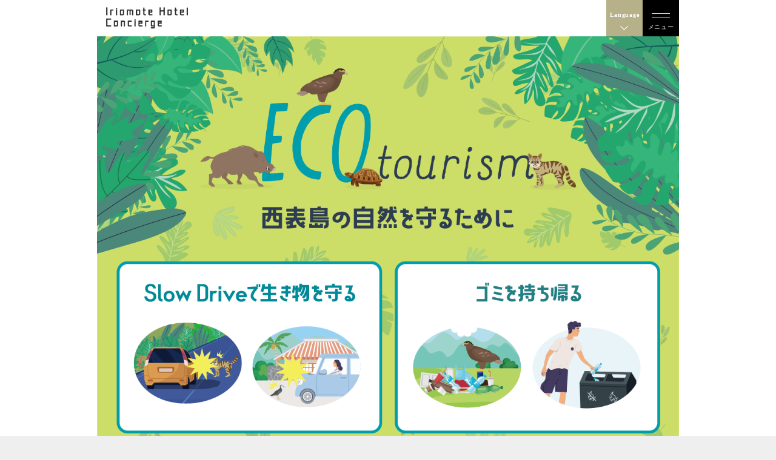

--- FILE ---
content_type: text/html; charset=UTF-8
request_url: https://iriomotehotel-concierge.com/event/6377/
body_size: 2149
content:
<!DOCTYPE html>
<html>
<head>
<!-- Google Tag Manager -->
<script>(function(w,d,s,l,i){w[l]=w[l]||[];w[l].push({'gtm.start':
new Date().getTime(),event:'gtm.js'});var f=d.getElementsByTagName(s)[0],
j=d.createElement(s),dl=l!='dataLayer'?'&l='+l:'';j.async=true;j.src=
'https://www.googletagmanager.com/gtm.js?id='+i+dl;f.parentNode.insertBefore(j,f);
})(window,document,'script','dataLayer','GTM-T8PWHWD');</script>
<!-- End Google Tag Manager -->

<meta http-equiv="Content-Type" content="text/html; charset=utf-8" />
<title>西表島コンシェルジュ</title>
<meta name="viewport" content="width=device-width,initial-scale=1">
<meta name="description" content="" />
<meta name="keywords" content="" />
<link rel="stylesheet" type="text/css" href="https://iriomotehotel-concierge.com/wp/wp-content/themes/iriomote/_share/css/style.css" />
<link rel="stylesheet" type="text/css" href="https://iriomotehotel-concierge.com/wp/wp-content/themes/iriomote/_share/css/swiper.css" />
<script src="//ajax.googleapis.com/ajax/libs/jquery/1.9.1/jquery.min.js"></script>
<script src="//cdnjs.cloudflare.com/ajax/libs/jquery-easing/1.4.1/jquery.easing.min.js"></script>
<script type="text/javascript" src="https://iriomotehotel-concierge.com/wp/wp-content/themes/iriomote/_share/js/script.js"></script>
<script type="text/javascript" src="https://iriomotehotel-concierge.com/wp/wp-content/themes/iriomote/_share/js/swiper.min.js"></script>
<!--[if lt IE 9]>
<script src="//html5shiv.googlecode.com/svn/trunk/html5.js"></script>
<script src="//css3-mediaqueries-js.googlecode.com/svn/trunk/css3-mediaqueries.js"></script>
<![endif]-->
</head>

<body id="top">
<!-- Google Tag Manager (noscript) -->
<noscript><iframe src="https://www.googletagmanager.com/ns.html?id=GTM-T8PWHWD"
height="0" width="0" style="display:none;visibility:hidden"></iframe></noscript>
<!-- End Google Tag Manager (noscript) -->
	
<div class="wrapper">
<header>
	<h1><a href="/"><img src="https://iriomotehotel-concierge.com/wp/wp-content/themes/iriomote/_share/img/logo_new.png"></a></h1>
	

	<div class="language">
		<p>Language</p>
	</div>

	

	<div class="lang-outer">
		<ul class="lang-inner">
			<li><a href="./?l=ja">日本語</a></li>
			<li><a href="./?l=en">ENGLISH</a></li>
		</ul>
	</div>

	
	<div class="menu-outer">
		<div class="menu">
			<span class="icon-"></span>
			<span class="icon-"></span>
		</div>
		<p>メニュー</p>
	</div>
	
	<div class="header-nav">
		<ul>
			<li>
				<a href="/restaurant/">お食事</a>
			</li>
			<li>
				<a href="/activity/">本日参加可能ツアー</a>
			<li>
				<a href="/shop/">ショップ・スパ</a>
			</li>
			<li>
				<a href="/event/">イベント</a>
			</li>
			<li>
				<a href="/bus/">無料送迎バス運行情報</a>
			</li>
			<li>
				<a href="/info/">館内MAP</a>
			</li>
		</ul>
	</div>
	
</header>
<main>
	
	<!-- ======================= mv ======================== -->
	
	<p class="top-mv"><img src="https://iriomotehotel-concierge.com/wp/wp-content/uploads/2021/06/posterA4_20210514.png"></p>
		
	<!-- ======================= info ======================== -->
	

		<div class="top-info">
			<p class="top-info-icon"><span class="icon-info"><img src="https://iriomotehotel-concierge.com/wp/wp-content/themes/iriomote/_share/img/icon_info.png"></span></p>
			<div class="top-info-inner">
				
							<p><a href="bus/"><b>現在、石垣港⇔上原航路は欠航しておりますが、大原航路の船便は運航しております。</b><br />
<a href="http://www.aneikankou.co.jp/timetables" target='_blank'>安栄観光</a><br />
<a href="https://www.yaeyama.co.jp/sp/operation.html" target='_blank'>八重山観光フェリー</a><br />
</a>（昨日以前の更新です）</p>
		
	
							<p></p>
				
			</div>
		</div>

		
	<!-- ======================= top-nav ======================== -->
		
		<ul class="top-nav">
			<li>
				<p class="nav-img"><a href="restaurant/"><img src="https://iriomotehotel-concierge.com/wp/wp-content/uploads/2020/10/cWb8XiqssqyMuBL1603605417_1603605488.jpg"></a></p>
				<p class="nav-ttl">お食事</p>
			</li>
			<li>
				<p class="nav-img"><a href="activity/"><img src="https://iriomotehotel-concierge.com/wp/wp-content/uploads/2020/10/fWHWFXFcu8pj2RX1603605782_1603605878.jpg"></a></p>
				<p class="nav-ttl">本日参加可能ツアー</p>
			<li>
				<a href="shop/">
				<p class="nav-img"><a href="shop/"><img src="https://iriomotehotel-concierge.com/wp/wp-content/uploads/2022/04/07-060-1.jpg"></a></p>
				<p class="nav-ttl">ショップ・スパ</p>
			</li>
			<li>
				<p class="nav-img"><a href="event/"><img src="https://iriomotehotel-concierge.com/wp/wp-content/uploads/2020/10/4hJJDfLtgBOksGZ1603605623_1603605653.jpg"></a></p>
				<p class="nav-ttl">イベント</p>
			</li>
		</ul>
		
		
		<!-- ======================= under-nav ======================== -->
		
		<a href="bus/" class="btn-base btn-bus">無料送迎バス運行情報</a>
		<a href="info/" class="btn-base btn-info">館内MAP</a>
		<a href="https://www.hoshinoresorts.com/legalnoticeaccommodations/" target="_blank" class="btn-base btn-info">宿泊約款</a>
		<a href="https://www.hoshinoresorts.com/hotelregulations/" target="_blank" class="btn-base btn-info">利用規則</a>
		
	
<!-- 			 -->

		
	</main>

	<footer>
	<a href="https://iriomotehotel.com" target="_blank"><img src="https://iriomotehotel-concierge.com/wp/wp-content/themes/iriomote/_share/img/logo.png"></a>
</footer>
</div><!--/wrapper-->

</body>
</html>

--- FILE ---
content_type: text/css
request_url: https://iriomotehotel-concierge.com/wp/wp-content/themes/iriomote/_share/css/style.css
body_size: 20104
content:
@charset "UTF-8";
/* ==========================================================================
  Reset
  ========================================================================== */
html, body, div, span, object, iframe, h1, h2, h3, h4, h5, h6, p, blockquote, pre, abbr, address, cite, code, del, dfn, em, img, ins, kbd, q, samp, small, strong, sub, sup, var, b, i, dl, dt, dd, ol, ul, li, fieldset, form, label, legend, table, caption, tbody, tfoot, thead, tr, th, td, article, aside, dialog, figure, footer, header, hgroup, menu, nav, section, time, mark, audio, video {
  margin: 0;
  padding: 0;
  border: 0;
  outline: 0;
  background: transparent;
  font-style: normal;
  vertical-align: baseline;
}

article, aside, dialog, figure, footer, header, hgroup, nav, section {
  display: block;
}

ul, ol {
  list-style: none;
}

blockquote, q {
  quotes: none;
}

blockquote::before, blockquote::after, q::before, q::after {
  content: "";
  content: none;
}

img {
  font-size: 0;
  line-height: 0;
}

a {
  margin: 0;
  padding: 0;
  border: 0;
  outline: none;
  background: transparent;
  font-size: 100%;
  vertical-align: baseline;
}

ins {
  background-color: #ff9;
  color: #000;
  text-decoration: none;
}

mark {
  background-color: #ff9;
  font-weight: bold;
  font-style: italic;
  color: #000;
}

del {
  text-decoration: line-through;
}

abbr[title], dfn[title] {
  border-bottom: 1px dotted #000;
  cursor: help;
}

table {
  border-spacing: 0;
  border-collapse: collapse;
}

fieldset, img {
  line-height: 0;
  vertical-align: top;
}

hr {
  display: none;
}

input, select {
  vertical-align: middle;
}

html {
  overflow-y: scroll;
  *zoom: 1;
}

* {
  margin: 0;
  padding: 0;
}

img {
  vertical-align: bottom;
  font-size: 0;
  line-height: 0;
}

html, body {
  width: 100%;
  height: 100%;
}

ul, li {
  list-style: none;
}

b {
  font-weight: bold;
}

iframe {
  border: none;
  outline: none;
}

/* ======================================================
base
====================================================== */
* {
  box-sizing: border-box;
}

body {
  background: #efefef;
}

img {
  width: 100%;
  height: auto;
  font-size: 0;
  line-height: 1;
}

@font-face {
  font-family: "YuGothic M";
  src: local("Yu Gothic Medium");
}
.wrapper {
  position: relative;
  margin: 0 auto;
  font-family: "游ゴシック体", YuGothic, "游ゴシック", "Yu Gothic", "YuGothic M", "メイリオ", "Hiragino Kaku Gothic ProN", "Hiragino Sans", sans-serif;
  color: #353535;
  font-feature-settings: "palt" 1;
  -webkit-font-smoothing: antialiased;
  font-size: 14px;
  line-height: 1.8;
  letter-spacing: 0.05em;
  z-index: 0;
  background: #fff;
  padding-top: 60px;
}
@media screen and (min-width: 769px) {
  .wrapper {
    padding-top: 0;
  }
}

main {
  display: block;
  max-width: 960px;
  margin: 0 auto;
}

.gray {
  color: #353535;
}

a {
  color: #333;
}

/* ======================================================
ボタン
====================================================== */
a.btn-base {
  display: block;
  text-decoration: none;
  width: 250px;
  height: 45px;
  line-height: 45px;
  position: relative;
  text-align: center;
  font-weight: bold;
  font-size: 16px;
  margin: 0 auto;
  border-radius: 5px;
  font-family: "游明朝", YuMincho, "Hiragino Mincho ProN W3", "ヒラギノ明朝 ProN W3", "Hiragino Mincho ProN", "HG明朝E", "ＭＳ Ｐ明朝", "ＭＳ 明朝", serif;
}
a.btn-base:after {
  content: "";
  position: absolute;
  top: 50%;
  right: 10px;
  width: 8px;
  height: 8px;
  margin-top: -4px;
  border-top: 2px solid #fff;
  border-right: 2px solid #fff;
  -transform: rotate(45deg);
  -webkit-transform: rotate(45deg);
}

a.btn-long {
  width: 90%;
  height: auto;
  line-height: 1.4;
  padding: 10px 20px;
  margin: 0 auto;
  font-size: 14px;
}

a.btn-single {
  margin: 0 auto 15px;
}

a.btn-official {
  background: #fff;
  color: #419d8a;
  border: 2px solid #419d8a;
}

a.btn-bus {
  color: #fff;
  background: #353535;
  margin: 0 auto 20px;
}

a.btn-info {
  background: #fff;
  border: 1px solid #353535;
  color: #353535;
  margin: 0 auto 20px;
}
a.btn-info:after {
  border-top: 2px solid #353535;
  border-right: 2px solid #353535;
}

a.btn-pdf {
  margin-bottom: 0;
}

a.btn-reserve {
  color: #fff;
  background: #ad6d6d;
  margin: 15px auto;
}
a.btn-reserve:after {
  border: none;
  width: 18px;
  height: 16px;
  background: url(../img/icon_link.png);
  background-size: 18px 16px;
  -transform: rotate(0deg);
  -webkit-transform: rotate(0deg);
  margin-top: -8px;
}

a.btn-event {
  color: #fff;
  background: #353535;
  width: 90%;
  margin: 0 auto 20px;
}
a.btn-event:after {
  border: none;
  width: 18px;
  height: 16px;
  background: url(../img/icon_link.png);
  background-size: 18px 16px;
  -transform: rotate(0deg);
  -webkit-transform: rotate(0deg);
  margin-top: -8px;
}

a.btn-rest {
  color: #fff;
  background: #b7b189;
  margin: 0 auto 20px;
}
a.btn-rest:after {
  border-top: 2px solid #fff;
  border-right: 2px solid #fff;
}

a.btn-shop {
  background: #353535;
  color: #ffffff !important;
  margin-top: 15px;
}

/* ======================================================
header
====================================================== */
header {
  position: fixed;
  z-index: 100;
  width: 100%;
  max-width: 960px;
  margin: 0 auto;
  height: 60px;
  left: auto;
  right: auto;
  top: 0;
  background: #fff;
}
@media screen and (min-width: 769px) {
  header {
    position: relative;
  }
}
header h1 {
  position: absolute;
  left: 15px;
  top: 12px;
  display: block;
  font-size: 0;
}
header h1 img {
  height: 35px;
  width: auto;
}

.language {
  position: absolute;
  top: 0;
  right: 60px;
  width: 60px;
  height: 60px;
  line-height: 50px;
  text-align: center;
  color: #fff;
  font-family: "游明朝", YuMincho, "Hiragino Mincho ProN W3", "ヒラギノ明朝 ProN W3", "Hiragino Mincho ProN", "HG明朝E", "ＭＳ Ｐ明朝", "ＭＳ 明朝", serif;
  background: #b7b189;
  font-size: 10px;
  font-weight: bold;
  cursor: pointer;
}
.language:after {
  content: "";
  position: absolute;
  bottom: 12px;
  right: 50%;
  width: 8px;
  height: 8px;
  margin-right: -4px;
  border-bottom: 1px solid #fff;
  border-right: 1px solid #fff;
  transform: rotate(45deg);
  -webkit-transform: rotate(45deg);
}

.lang-outer {
  display: none;
  position: absolute;
  top: 60px;
  left: 0;
  z-index: 20;
  width: 100%;
  background: #3c7267;
}

.lang-inner {
  width: 100%;
  display: -webkit-flex;
  display: flex;
  -webkit-flex-wrap: wrap;
  flex-wrap: wrap;
  font-family: "游明朝", YuMincho, "Hiragino Mincho ProN W3", "ヒラギノ明朝 ProN W3", "Hiragino Mincho ProN", "HG明朝E", "ＭＳ Ｐ明朝", "ＭＳ 明朝", serif;
}
.lang-inner li {
  width: 50%;
  background: #b7b189;
}
.lang-inner li a {
  font-family: "游明朝", YuMincho, "Hiragino Mincho ProN W3", "ヒラギノ明朝 ProN W3", "Hiragino Mincho ProN", "HG明朝E", "ＭＳ Ｐ明朝", "ＭＳ 明朝", serif;
  display: block;
  width: 100%;
  text-align: center;
  padding: 15px 0;
  text-decoration: none;
  color: #fff;
  font-size: 15px;
  line-height: 1;
}

.menu-outer {
  position: absolute;
  top: 0;
  right: 0;
  width: 60px;
  height: 60px;
  cursor: pointer;
  background: #000000;
}
.menu-outer p {
  position: absolute;
  width: 100%;
  left: 0;
  bottom: 10px;
  text-align: center;
  color: #fff;
  font-size: 10px;
  line-height: 1;
}

.menu {
  position: absolute;
  top: 22px;
  left: 15px;
  width: 30px;
  height: 15px;
}
.menu span {
  background: #fff;
  position: absolute;
  left: 0;
  width: 30px;
  height: 1px;
  transition: all 0.3s;
  -webkit-transition: all 0.3s;
}
.menu span:nth-child(1) {
  top: 0;
}
.menu span:nth-child(2) {
  top: 7px;
}

.active span:nth-child(1), .active span:nth-child(2) {
  transform-origin: center center;
  -webkit-transform-origin: center center;
}
.active span:nth-child(1) {
  transform: rotate(-45deg);
  -webkit-transform: rotate(-45deg);
  top: -1px;
}
.active span:nth-child(2) {
  transform: rotate(45deg);
  -webkit-transform: rotate(45deg);
  width: 30px;
  top: -1px;
}

/* ======================================================
header nav
====================================================== */
.header-nav {
  position: absolute;
  top: 60px;
  left: 0;
  z-index: 10;
  width: 100%;
  display: none;
}
.header-nav ul {
  border-bottom: 1px solid #b7b189;
  display: -webkit-flex;
  display: flex;
  -webkit-flex-wrap: wrap;
  flex-wrap: wrap;
}
.header-nav ul li {
  background: #fff;
  border-top: 1px solid #b7b189;
  width: 100%;
}
.header-nav ul li a {
  display: block;
  padding: 15px 5px;
  color: #000000;
  text-decoration: none;
  position: relative;
  font-size: 15px;
  line-height: 1;
  font-family: "游明朝", YuMincho, "Hiragino Mincho ProN W3", "ヒラギノ明朝 ProN W3", "Hiragino Mincho ProN", "HG明朝E", "ＭＳ Ｐ明朝", "ＭＳ 明朝", serif;
}
.header-nav ul li a:after {
  content: "";
  position: absolute;
  top: 50%;
  right: 10px;
  width: 8px;
  height: 8px;
  margin-top: -4px;
  border-top: 1px solid #000000;
  border-right: 1px solid #000000;
  -transform: rotate(45deg);
  -webkit-transform: rotate(45deg);
}

/* ======================================================
info
====================================================== */
.top-info {
  padding: 10px 4%;
  display: -webkit-flex;
  display: flex;
  -webkit-flex-wrap: wrap;
  flex-wrap: wrap;
  align-items: center;
  justify-content: space-between;
  background: #f7f6f3;
  margin-bottom: 20px;
}

.top-info-icon {
  width: 6%;
}

.top-info-inner {
  width: 90%;
  text-align: left;
  font-size: 14px;
}
.top-info-inner a {
  color: #419d8a;
}

/* ======================================================
top nav
====================================================== */
.top-nav {
  display: -webkit-flex;
  display: flex;
  -webkit-flex-wrap: wrap;
  flex-wrap: wrap;
  justify-content: space-between;
  padding: 0 5.3333%;
}
.top-nav li {
  width: 47%;
  margin-bottom: 15px;
  overflow: hidden;
  background: #fff;
  text-align: center;
}
.top-nav li a {
  text-decoration: none;
  color: #000000;
}
.top-nav li a img {
  border-radius: 4px;
}

.nav-img {
  margin-bottom: 5px;
}

.nav-ttl {
  font-family: "游明朝", YuMincho, "Hiragino Mincho ProN W3", "ヒラギノ明朝 ProN W3", "Hiragino Mincho ProN", "HG明朝E", "ＭＳ Ｐ明朝", "ＭＳ 明朝", serif;
  font-size: 14px;
}

/* ======================================================
box
====================================================== */
.cont-box {
  width: 92%;
  margin: 0 auto 20px;
}

.cont-box-img {
  margin-bottom: 15px;
}

.cont-box-text {
  margin-bottom: 15px;
  text-align: center;
}

/* ======================================================
footer
====================================================== */
footer {
  text-align: center;
  padding: 20px 0;
}
footer img {
  width: 160px;
  height: auto;
}

/* ======================================================
pages- mv
====================================================== */
/* ======================================================
pages- title
====================================================== */
.page-ttl {
  height: 40px;
  line-height: 40px;
  font-size: 16px;
  font-weight: bold;
  padding: 0 4%;
  font-family: "游明朝", YuMincho, "Hiragino Mincho ProN W3", "ヒラギノ明朝 ProN W3", "Hiragino Mincho ProN", "HG明朝E", "ＭＳ Ｐ明朝", "ＭＳ 明朝", serif;
  color: #fff;
}

.page-ttl-rest {
  background: #353535;
}

.page-ttl-rest-2,
.page-ttl-act-4 {
  height: auto;
  line-height: 1.4;
  padding: 10px 8% 10px 4%;
  background: #b7b189;
  font-size: 15px;
}
.page-ttl-rest-2 span,
.page-ttl-act-4 span {
  font-size: 13px;
}

.page-ttl-rest-3 {
  background: #f7f6f3;
  color: #353535;
}

.page-ttl-act {
  background: #5e6732;
}

.page-ttl-act-2 {
  background: #a2ad6d;
}

.page-ttl-act-3 {
  background: #e5e9d3;
  color: #000000;
}

.page-ttl-shop {
  background: #4c5f72;
}

.page-ttl-shop-sub {
  background: #ecf0f3;
  color: #333;
}

.page-ttl-event {
  background: #664c72;
}

.page-ttl-bus {
  background: #353535;
}

/* ======================================================
pages- text
====================================================== */
.page-text {
  padding: 15px 4%;
  text-align: left;
  font-size: 14px;
}

/* ======================================================
pages- info
====================================================== */
.section-info {
  margin: 0 auto 20px;
  padding: 15px 4%;
  background: #f7f6f3;
  text-align: left;
}

.section-info-top {
  position: relative;
  text-align: center;
  padding-bottom: 15px;
  margin-bottom: 15px;
}
.section-info-top p {
  margin-bottom: 15px;
}
.section-info-top:after {
  position: absolute;
  width: 50px;
  height: 3px;
  background: #419d8a;
  left: 50%;
  margin-left: -25px;
  bottom: 0;
  content: "";
}

.section-info-att {
  font-size: 24px;
  color: #419d8a;
  font-weight: bold;
}

.section-info-sub {
  font-size: 14px;
}

.section-info-bottom dl {
  display: -webkit-flex;
  display: flex;
  -webkit-flex-wrap: wrap;
  flex-wrap: wrap;
  margin-bottom: 10px;
  font-size: 14px;
}
.section-info-bottom dl dt {
  width: 25px;
}
.section-info-bottom dl dt img {
  height: auto;
  width: 16px;
  font-size: 0;
}
.section-info-bottom dl dd {
  width: calc(100% - 25px);
  width: -webkit-calc(100% - 25px);
}

.section-info-bus a {
  color: #419d8a;
}

.recent {
  padding: 0 4%;
  text-align: right;
  margin-bottom: 15px;
}

/* ======================================================
pages- slide
====================================================== */
.section-slide {
  width: 92%;
  margin: 0 auto 20px !important;
  padding-bottom: 30px !important;
}
.section-slide p {
  margin-bottom: 15px;
}

.swiper-pagination-bullet-active {
  opacity: 1;
  background: #000000 !important;
}

.swiper-container-horizontal > .swiper-pagination-bullets, .swiper-pagination-custom,
.swiper-pagination-fraction {
  bottom: 0 !important;
}

/* ======================================================
pages- time
====================================================== */
.section-time {
  width: 92%;
  margin: 0 auto 20px;
  border-top: 2px solid #b7b189;
}
.section-time ul li {
  padding: 8px 0;
  border-bottom: 1px dotted #b7b189;
}
.section-time ul li p {
  word-break: break-all;
}
.section-time ul li p b {
  font-family: "游明朝", YuMincho, "Hiragino Mincho ProN W3", "ヒラギノ明朝 ProN W3", "Hiragino Mincho ProN", "HG明朝E", "ＭＳ Ｐ明朝", "ＭＳ 明朝", serif;
  color: #000000;
  font-size: 15px;
}

/* ======================================================
pages- list
====================================================== */
.section-list a {
  text-decoration: none;
  color: #333;
}
.section-list ul li {
  padding: 15px 4%;
  display: -webkit-flex;
  display: flex;
  -webkit-flex-wrap: wrap;
  flex-wrap: wrap;
  justify-content: space-between;
  border-bottom: 1px solid #b7b189;
}

.list-img {
  width: 36%;
}
.list-img img {
  border-radius: 6px;
}

.list-text {
  width: 60%;
}

.list-text-ttl {
  font-weight: bold;
  margin-bottom: 5px;
}

/* ======================================================
accordion
====================================================== */
.acc-trigger {
  position: relative;
  cursor: pointer;
}
.acc-trigger:after {
  content: "";
  position: absolute;
  top: 50%;
  right: 10px;
  width: 8px;
  height: 8px;
  margin-top: -6px;
  border-bottom: 2px solid #fff;
  border-right: 2px solid #fff;
  -transform: rotate(45deg);
  -webkit-transform: rotate(45deg);
}

.acc-active:after {
  content: "";
  position: absolute;
  top: 50%;
  right: 10px;
  width: 8px;
  height: 8px;
  margin-top: -4px;
  border-bottom: 2px solid #fff;
  border-right: 2px solid #fff;
  -transform: rotate(225deg);
  -webkit-transform: rotate(225deg);
}

.acc-inner {
  display: none;
}

.acc-open {
  display: block;
}

/* ======================================================
pages- restaurant
====================================================== */
.rest-mv {
  padding: 20px 4% 10px;
}
.rest-mv img {
  border-radius: 6px;
}

.rest-list {
  margin-bottom: 3px;
}
.rest-list ul li {
  padding: 15px 4%;
  border-top: 1px solid #b7b189;
}
.rest-list ul li p b {
  font-size: 15px;
}

.rest-ttl {
  color: #b7b189;
  font-family: "游明朝", YuMincho, "Hiragino Mincho ProN W3", "ヒラギノ明朝 ProN W3", "Hiragino Mincho ProN", "HG明朝E", "ＭＳ Ｐ明朝", "ＭＳ 明朝", serif;
  font-weight: bold;
  font-size: 20px;
  padding: 0 4%;
  line-height: 1;
}

.ar-lead {
  background: #f7f6f3;
}

.rest-status {
  padding: 20px 4%;
  background: #f7f6f3;
  text-align: center;
  margin-bottom: 20px;
}

.status-top p b {
  font-size: 24px;
  font-family: "游明朝", YuMincho, "Hiragino Mincho ProN W3", "ヒラギノ明朝 ProN W3", "Hiragino Mincho ProN", "HG明朝E", "ＭＳ Ｐ明朝", "ＭＳ 明朝", serif;
}
.status-top p span {
  font-size: 18px;
  font-family: "游明朝", YuMincho, "Hiragino Mincho ProN W3", "ヒラギノ明朝 ProN W3", "Hiragino Mincho ProN", "HG明朝E", "ＭＳ Ｐ明朝", "ＭＳ 明朝", serif;
}

.status-date {
  margin-top: 15px;
}

/* ======================================================
pages- activity
====================================================== */
.act-tag {
  display: -webkit-flex;
  display: flex;
  -webkit-flex-wrap: wrap;
  flex-wrap: wrap;
  width: 100%;
}
.act-tag p {
  display: inline-block;
  padding: 2px 4px;
  border-radius: 10px;
  background: #e5e9d3;
  margin-right: 5px;
  margin-top: 5px;
  font-size: 12px;
  font-weight: bold;
}

.act-box {
  margin-bottom: 3px;
}
.act-box li:last-child {
  border-bottom: none;
}
.act-box li .list-img {
  margin-bottom: 5px;
}

/* ======================================================
pages- event
====================================================== */
.event-ttl {
  padding: 25px 0;
}
.event-ttl img {
  display: block;
  width: 95px;
  margin: 0 auto;
}

.event-box {
  margin-bottom: 30px;
}

.event-pdf {
  padding: 0 4% 15px;
}

video {
  width: 100%;
  height: auto;
}

.loop-box {
  margin-bottom: 20px;
  padding: 0 4%;
}
.loop-box a {
  display: block;
  position: relative;
  padding: 10px 0;
  border-top: 1px dotted #ccc;
  text-decoration: none;
}
.loop-box a:after {
  content: "";
  position: absolute;
  top: 50%;
  right: 10px;
  width: 8px;
  height: 8px;
  margin-top: -4px;
  border-top: 2px solid #419d8a;
  border-right: 2px solid #419d8a;
  -transform: rotate(45deg);
  -webkit-transform: rotate(45deg);
}
.loop-box p:last-child a {
  border-bottom: 1px dotted #ccc;
}

/* ======================================================
pages- bus
====================================================== */
.status-box {
  padding: 20px 4%;
  background: #f7f6f3;
}

.status-ttl {
  margin-bottom: 15px;
}
.status-ttl b {
  font-size: 16px;
  font-family: "游明朝", YuMincho, "Hiragino Mincho ProN W3", "ヒラギノ明朝 ProN W3", "Hiragino Mincho ProN", "HG明朝E", "ＭＳ Ｐ明朝", "ＭＳ 明朝", serif;
}

.status-img {
  margin-bottom: 10px;
}

.status-modify {
  text-align: right;
  margin-bottom: 10px;
}

.status-port {
  padding: 20px 4%;
}

.port-img {
  margin-bottom: 10px;
}
.port-img img {
  border-radius: 4px;
}

.port-name {
  font-size: 16px;
  font-family: "游明朝", YuMincho, "Hiragino Mincho ProN W3", "ヒラギノ明朝 ProN W3", "Hiragino Mincho ProN", "HG明朝E", "ＭＳ Ｐ明朝", "ＭＳ 明朝", serif;
  margin-bottom: 10px;
}

.status-note {
  padding: 0 4%;
  font-size: 14px;
}
.status-note b {
  font-size: 15px;
}

.cancel-note {
  margin-bottom: 20px;
}

.bus-note {
  padding: 30px 4%;
  font-size: 14px;
}

.note-ttl {
  font-size: 15px;
  font-family: "游明朝", YuMincho, "Hiragino Mincho ProN W3", "ヒラギノ明朝 ProN W3", "Hiragino Mincho ProN", "HG明朝E", "ＭＳ Ｐ明朝", "ＭＳ 明朝", serif;
  margin-bottom: 10px;
  padding-bottom: 5px;
  border-bottom: 2px solid #b7b189;
}

/*# sourceMappingURL=style.css.map */


--- FILE ---
content_type: application/javascript
request_url: https://iriomotehotel-concierge.com/wp/wp-content/themes/iriomote/_share/js/script.js
body_size: 2126
content:
  $(window).on('ready', function() {
$(".language").on("click", function() {
	$(".lang-outer").fadeToggle(200);
});
  	
  $('.menu-outer').on('click', function() {
    $('.menu').toggleClass('active')
    $('.header-nav').fadeToggle(200);
  })
  
  $('.acc-open').on('click', function() {
    $('.section-rec').slideToggle(200);
    $(this).fadeOut(0);
    $('.acc-close').fadeIn(0);
  })
  
    $('.acc-close').on('click', function() {
    $('.section-rec').slideToggle(200);
    $(this).fadeOut(0);
    $('.acc-open').fadeIn(0);
  })
  
    $('.acc-trigger').on('click', function() {
    $(this).next().slideToggle(200);
    $(this).toggleClass('acc-active');
  })
  
//     $('.btn-close').on('click', function() {
//     $('.modal').fadeOut(300);
//   })
  
  var swiper = new Swiper('.swiper-container', {
    loop: true,
    pagination: {
      el: '.swiper-pagination',
    },
  });

  
  });
  

$(window).scroll(function (){
	 var scroll = $(window).scrollTop();
     var windowHeight = $(window).height();
     var windowWidth = $(window).width(); 
    $(".hide").each(function(){
      if (scroll > $(this).offset().top - 800 ){
        $(this).addClass('moves');
      } else {
        $(this).removeClass('moves');
      }
    }); 
  });
  

  
  $(window).on('ready', function() {
  /////////////////////////////////////////////////////////////// page scroll ///////////////////////////////////////////////////////////////
  var windowWidth = $(window).width()
  var speed = 700 // ミリ秒
  // ページ内遷移
  $('a[href^=#]').click(function() {
    var href = $(this).attr('href')
    var target = $(href == '#' || href == '' ? 'html' : href)
    var position = target.offset().top
    if (windowWidth > 768) {
      $('body,html')
        .stop()
        .animate({ scrollTop: position }, speed, 'easeInOutCubic')
    } else {
      $('body,html')
        .stop()
        .animate({ scrollTop: position }, speed, 'easeInOutCubic')
    }
    return false
  })

  /////////////////////////////////////////////////////////////// menu ///////////////////////////////////////////////////////////////
 
  
})


--- FILE ---
content_type: text/plain
request_url: https://www.google-analytics.com/j/collect?v=1&_v=j102&a=539422544&t=pageview&_s=1&dl=https%3A%2F%2Firiomotehotel-concierge.com%2Fevent%2F6377%2F&ul=en-us%40posix&dt=%E8%A5%BF%E8%A1%A8%E5%B3%B6%E3%82%B3%E3%83%B3%E3%82%B7%E3%82%A7%E3%83%AB%E3%82%B8%E3%83%A5&sr=1280x720&vp=1280x720&_u=YEBAAEABAAAAACAAI~&jid=154926458&gjid=2014861217&cid=337942188.1769029423&tid=UA-171260659-1&_gid=471812223.1769029423&_r=1&_slc=1&gtm=45He61k1n81T8PWHWDza200&gcd=13l3l3l3l1l1&dma=0&tag_exp=103116026~103200004~104527907~104528500~104684208~104684211~105391253~115495938~115616985~115938466~115938469~116185179~116185180~116988315~117041587&z=1597580095
body_size: -455
content:
2,cG-1JJGGT2H50